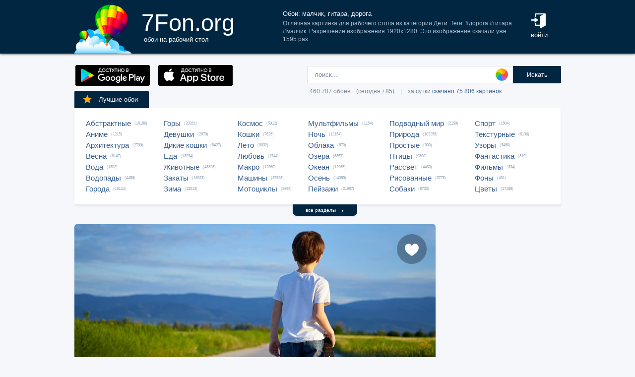

--- FILE ---
content_type: text/html; charset=UTF-8
request_url: https://7fon.org/%D0%9E%D0%B1%D0%BE%D0%B8/%D0%94%D0%B5%D1%82%D0%B8/b230900/%D0%BC%D0%B0%D0%BB%D1%87%D0%B8%D0%BA_%D0%B3%D0%B8%D1%82%D0%B0%D1%80%D0%B0_%D0%B4%D0%BE%D1%80%D0%BE%D0%B3%D0%B0.html
body_size: 26766
content:
<html lang="ru">
<head>

<script async src="https://www.googletagmanager.com/gtag/js?id=UA-149816454-1"></script>
<script type="text/javascript">
  window.dataLayer = window.dataLayer || [];
  function gtag(){dataLayer.push(arguments);}
  gtag('js', new Date());
  gtag('config', 'UA-149816454-1');
</script>
	<meta http-equiv="content-type" content="text/html; charset=utf-8">
	<meta http-equiv="content-language" content="ru">
	<meta name=viewport content="width=1080">
	<meta name="robots" content="all">
	<meta name="robots" content="noyaca">
	<meta name="allow-search" content="yes">
	<meta name="application-name" content="Обои 7Fon">
	<meta property="og:type" content="website">
	<meta name="referrer" content="unsafe-url">
	<link rel="search" type="application/opensearchdescription+xml" href="/opensearch.xml" title="7Fon.ORG">
	<link rel="shortcut icon" href="/favicon.ico" type="image/x-icon">
	<link rel="icon" href="/favicon.ico" type="image/x-icon">
	<link rel="stylesheet" href="//t.7fon.org/new/web/web.css?6.06.22" type="text/css">
	<link href="/rss.xml" rel="alternate" type="application/rss+xml" title="Новые обои от 7Fon.ORG">
	<meta name="description" content="Отличная картинка для рабочего стола из категории Дети. Теги: #дорога #гитара #малчик. Разрешение изображения 1920x1280.">	<meta name="title" content="Обои: малчик, гитара, дорога">
	<title>Обои: малчик, гитара, дорога</title>
	<link rel="canonical" href="https://7fon.org/%D0%9E%D0%B1%D0%BE%D0%B8/%D0%94%D0%B5%D1%82%D0%B8/b230900/%D0%BC%D0%B0%D0%BB%D1%87%D0%B8%D0%BA_%D0%B3%D0%B8%D1%82%D0%B0%D1%80%D0%B0_%D0%B4%D0%BE%D1%80%D0%BE%D0%B3%D0%B0.html" />
	<meta name="mrc__share_title" content="Обои: малчик, гитара, дорога">
	<meta name="mrc__share_description" content="Отличная картинка для рабочего стола из категории Дети. Теги: #дорога #гитара #малчик. Разрешение изображения 1920x1280. Рекомендую!">
	<meta property="og:title" content="Обои: малчик, гитара, дорога" />
	<meta property="og:description" content="Отличная картинка для рабочего стола из категории Дети. Теги: #дорога #гитара #малчик. Разрешение изображения 1920x1280. Рекомендую!" />
	<meta property="og:image" content="//i.7fon.org/150/b230900.jpg" />
	<link rel="image_src" href="//i.7fon.org/150/b230900.jpg" />
	<link rel="apple-touch-icon" sizes="57x57" href="/apple-icon-57x57.png">
	<link rel="apple-touch-icon" sizes="60x60" href="/apple-icon-60x60.png">
	<link rel="apple-touch-icon" sizes="72x72" href="/apple-icon-72x72.png">
	<link rel="apple-touch-icon" sizes="76x76" href="/apple-icon-76x76.png">
	<link rel="apple-touch-icon" sizes="114x114" href="/apple-icon-114x114.png">
	<link rel="apple-touch-icon" sizes="120x120" href="/apple-icon-120x120.png">
	<link rel="apple-touch-icon" sizes="144x144" href="/apple-icon-144x144.png">
	<link rel="apple-touch-icon" sizes="152x152" href="/apple-icon-152x152.png">
	<link rel="apple-touch-icon" sizes="180x180" href="/apple-icon-180x180.png">
	<link rel="icon" type="image/png" sizes="192x192"  href="/android-icon-192x192.png">
	<link rel="icon" type="image/png" sizes="32x32" href="/favicon-32x32.png">
	<link rel="icon" type="image/png" sizes="96x96" href="/favicon-96x96.png">
	<link rel="icon" type="image/png" sizes="16x16" href="/favicon-16x16.png">
		<script type="application/ld+json">{"@context":"http://schema.org",
    "@type":"ImageObject","description":"Обои малчик, гитара, дорога в разрешении 1920x1280","datePublished":"2016-06-22 01:14:21","fileFormat":"image/jpeg","representativeOfPage":true,"thumbnail":{"@context":"http://schema.org","@type":"ImageObject","contentUrl":"https://i.7fon.org/1000/b230900.jpg","fileFormat":"image/jpeg"}}</script>	<script type="application/ld+json">{"@context":"http://schema.org","@type":"WebSite","url":"https://7fon.org","potentialAction":{"@type":"SearchAction","target":"https://7fon.org/Картинки/{search}/","query-input":"required name=search"}}</script>
    <script type="application/ld+json">{"@context":"http://schema.org","@type":"Organization","name":"7Fon","url":["https://7fon.org"],"logo":"https://7fon.org/apple-icon.png"}</script>

</head>
<body style="background-color:#f6f7fb;margin:0;font: 10pt/10pt Roboto, sans-serif;">


<div style="height:108px;background-color:#002642;box-shadow: 0 0 5px rgba(0,0,0,1);">

	<div style="height:108px;margin-left:auto;margin-right:auto;align-items:center;width:980px;">

		<a href="/" title="Скачать обои на рабочий стол">
			<img width="115" height="108" src="//t.7fon.org/new/web/logo.png" alt="Обои 7Fon" style="float:left" />
			<div style="float:left;font: 35pt/40pt Roboto, sans-serif;color:#fff;margin:20px 0px 0px 20px">
			7Fon.org<br>
			<span style="font: 10pt/10pt Roboto, sans-serif;color:#fff;margin-left:5px">обои на рабочий стол</span>
			</div>
		</a>
		<div style="float:right;margin:0 0 0 0">
			<div style="display:table-cell;vertical-align:middle;width:60px;height:108px;color:#fff;font:10pt/14pt Roboto,sans-serif">
		
				<div onclick="modal();lform()" id="hlogin">
					<img width="30" height="30" src="//t.7fon.org/new/web/login.png" alt="Войти" style="padding:0 0 5px" />
					<div id="hlogin">войти</div>
				</div><div id="modal_form" style="height:240px"><div id="modal"></div></div><div id="overlay"></div>
							</div>
		</div>
		<div style="float:right;margin:0 30px 0 0">
			<div style="display:table-cell;vertical-align:middle;width:470px;height:108px;">
				<h1>Обои: малчик, гитара, дорога</h1>
				<span style="font:9pt/12pt Roboto,sans-serif;color:#abc">Отличная картинка для рабочего стола из категории Дети. Теги: #дорога #гитара #малчик. Разрешение изображения 1920x1280. Это изображение скачали уже 1595 раз.</span>
			</div>
		</div>
	</div>

</div>

<div style="margin-left:auto;margin-right:auto;width:980px;">
	

	<div style="height:95px">
		<div id="lform">
			<form action="/%D0%9A%D0%B0%D1%80%D1%82%D0%B8%D0%BD%D0%BA%D0%B8/" style="margin:0 -49px 0;padding-top:25px;float:right;width:560px" method="post">
				<div class="csearch" onclick="color_palette()" ></div>
				<input required type="text" style="width:415px;font-size:13px;border-radius:2px 0 0 2px;height:35px;border: 1px solid #d8e1eb;padding-left:15px;color:#789;margin:0;" placeholder="поиск..." onclick="color_palette(2)" maxlength="80" name="search" id="search">
				<button type="submit" id="ssmb">Искать</button>
				<div id="colordown" style="display:none">
				<div style="margin:0 0 0 210px;width:130px" id="clink"></div>
				<div id="jqxColorPicker"></div></div>
				<br>
				<span style="color:#789;font: 9pt/25pt Roboto, sans-serif;padding:5px 0 0 5px">460.707 обоев&#8195;(сегодня +85)&#8195;|&#8195;за сутки <a href="/Скачиваемые/" title="Скачать обои">скачано 75.806 картинок</a></span>
			</form>
		</div>
		<div id="rgform">
			<div onClick="hreflink('/ANDROID/')" id="ptr" title="Обои от 7Fon для Android"><img width="150" height="42" src="//t.7fon.org/new/web/gp.gif" style="float:left;padding:23px 0 0 2px" /></div>
			<div onClick="hreflink('/iOS/')" id="ptr" title="Обои от 7Fon для iOS"><img width="150" height="42" src="//t.7fon.org/new/web/as.gif" style="float:left;padding:23px 0 0 17px" /></div>
		</div>
	</div>
	<div id="ajrbox">

	
		<a href="/Лучшие_обои/" id="bstbox"><img src="//t.7fon.org/new/web/star.png">Лучшие обои</a>
				<div id="rbox">
			<nav><div>
	<span><a href="/Обои/Абстрактные/" title="Обои на рабочий стол Абстрактные">Абстрактные</a> (16186)</span>
					<span><a href="/Обои/Аниме/" title="Обои на рабочий стол Аниме">Аниме</a> (1215)</span>
					<span><a href="/Обои/Архитектура/" title="Обои на рабочий стол Архитектура">Архитектура</a> (2799)</span>
					<span><a href="/Обои/Весна/" title="Обои на рабочий стол Весна">Весна</a> (6147)</span>
					<span><a href="/Обои/Вода/" title="Обои на рабочий стол Вода">Вода</a> (1302)</span>
					<span><a href="/Обои/Водопады/" title="Обои на рабочий стол Водопады">Водопады</a> (4456)</span>
					<span><a href="/Обои/Города/" title="Обои на рабочий стол Города">Города</a> (15144)</span>
					</div><div>
					<span><a href="/Обои/Горы/" title="Обои на рабочий стол Горы">Горы</a> (20261)</span>
					<span><a href="/Обои/Девушки/" title="Обои на рабочий стол Девушки">Девушки</a> (2679)</span>
					<span><a href="/Обои/Дикие_кошки/" title="Обои на рабочий стол Дикие кошки">Дикие кошки</a> (6427)</span>
					<span><a href="/Обои/Еда/" title="Обои на рабочий стол Еда">Еда</a> (13294)</span>
					<span><a href="/Обои/Животные/" title="Обои на рабочий стол Животные">Животные</a> (48328)</span>
					<span><a href="/Обои/Закаты/" title="Обои на рабочий стол Закаты">Закаты</a> (16928)</span>
					<span><a href="/Обои/Зима/" title="Обои на рабочий стол Зима">Зима</a> (13013)</span>
					</div><div>
					<span><a href="/Обои/Космос/" title="Обои на рабочий стол Космос">Космос</a> (5912)</span>
					<span><a href="/Обои/Кошки/" title="Обои на рабочий стол Кошки">Кошки</a> (7626)</span>
					<span><a href="/Обои/Лето/" title="Обои на рабочий стол Лето">Лето</a> (9032)</span>
					<span><a href="/Обои/Любовь/" title="Обои на рабочий стол Любовь">Любовь</a> (1744)</span>
					<span><a href="/Обои/Макро/" title="Обои на рабочий стол Макро">Макро</a> (12360)</span>
					<span><a href="/Обои/Машины/" title="Обои на рабочий стол Машины">Машины</a> (37528)</span>
					<span><a href="/Обои/Мотоциклы/" title="Обои на рабочий стол Мотоциклы">Мотоциклы</a> (3659)</span>
					</div><div>
					<span><a href="/Обои/Мультфильмы/" title="Обои на рабочий стол Мультфильмы">Мультфильмы</a> (1164)</span>
					<span><a href="/Обои/Ночь/" title="Обои на рабочий стол Ночь">Ночь</a> (12154)</span>
					<span><a href="/Обои/Облака/" title="Обои на рабочий стол Облака">Облака</a> (870)</span>
					<span><a href="/Обои/Озёра/" title="Обои на рабочий стол Озёра">Озёра</a> (6857)</span>
					<span><a href="/Обои/Океан/" title="Обои на рабочий стол Океан">Океан</a> (12965)</span>
					<span><a href="/Обои/Осень/" title="Обои на рабочий стол Осень">Осень</a> (14059)</span>
					<span><a href="/Обои/Пейзажи/" title="Обои на рабочий стол Пейзажи">Пейзажи</a> (21997)</span>
					</div><div>
					<span><a href="/Обои/Подводный_мир/" title="Обои на рабочий стол Подводный мир">Подводный мир</a> (2159)</span>
					<span><a href="/Обои/Природа/" title="Обои на рабочий стол Природа">Природа</a> (102258)</span>
					<span><a href="/Обои/Простые/" title="Обои на рабочий стол Простые">Простые</a> (900)</span>
					<span><a href="/Обои/Птицы/" title="Обои на рабочий стол Птицы">Птицы</a> (9800)</span>
					<span><a href="/Обои/Рассвет/" title="Обои на рабочий стол Рассвет">Рассвет</a> (4430)</span>
					<span><a href="/Обои/Рисованные/" title="Обои на рабочий стол Рисованные">Рисованные</a> (3778)</span>
					<span><a href="/Обои/Собаки/" title="Обои на рабочий стол Собаки">Собаки</a> (8703)</span>
					</div><div>
					<span><a href="/Обои/Спорт/" title="Обои на рабочий стол Спорт">Спорт</a> (1804)</span>
					<span><a href="/Обои/Текстурные/" title="Обои на рабочий стол Текстурные">Текстурные</a> (6136)</span>
					<span><a href="/Обои/Узоры/" title="Обои на рабочий стол Узоры">Узоры</a> (3480)</span>
					<span><a href="/Обои/Фантастика/" title="Обои на рабочий стол Фантастика">Фантастика</a> (819)</span>
					<span><a href="/Обои/Фильмы/" title="Обои на рабочий стол Фильмы">Фильмы</a> (334)</span>
					<span><a href="/Обои/Фоны/" title="Обои на рабочий стол Фоны">Фоны</a> (491)</span>
					<span><a href="/Обои/Цветы/" title="Обои на рабочий стол Цветы">Цветы</a> (27458)</span>
					
			</div>
			</nav>
		</div>
		<div id="rall" onClick="indexSort('all');window.contid = 'ajrbox'">все разделы&#8195;<span style="font-size:7px">▼</span></div>
			


	</div>

	<script>
	window.onload=function()
	{
		var a = document.getElementsByClassName('adsbygoogle');

		  if ( a[0] && a[0].clientHeight == 0 ) { 
			asno728.innerHTML = '<iframe src="https://7fon.org/goapp.php?tip=728&r=19" style="border:0pt none;width:728px;height:182px;margin:-15px 0 25px" scrolling="no"></iframe>';
			asno240.innerHTML = '<iframe src="https://7fon.org/goapp.php?tip=240" style="border:0pt none;width:240px;height:400px;" scrolling="no"></iframe>';
		  }
	
	}
	</script>
	
	<aside>
	<div id="irads">
	
		<div id="asno240"></div>
		<script async src="https://pagead2.googlesyndication.com/pagead/js/adsbygoogle.js?client=ca-pub-6397018317211445" crossorigin="anonymous"></script>
		<ins class="adsbygoogle"
			 style="display:inline-block;width:240px;height:400px"
			 data-alternate-ad-url="https://7fon.org/goapp.php?tip=240"
			 data-ad-client="ca-pub-6397018317211445"
			 data-ad-slot="6498628386"
			 data-ad-format="auto"
			 data-full-width-responsive="true"></ins>
		<script>
			(adsbygoogle = window.adsbygoogle || []).push({});
		</script>
	
		<div id="rinfo">
			<div id="ratingBar">
				<div id="rating">
					<div id="ratZero"></div>
					<div id="ratDone"></div>
					<div id="ratHover"></div>
				</div>
				<div id="ratBlocks"></div>
				<div id="ratStat"></div>
				<span>Скачиваний: <b>1595</b></span>
			</div>
			

		</div>
		<div id="qr">
					<div onClick="onClick('0','728','0','485.33333333333','1920','1280','b230900');window.contid = 'qr'" title="Получить QR-код для скачивания картинки на телефон"></div>
		</div>

	</div>
	</aside>
	<div id="info" itemscope itemtype="http://schema.org/ImageObject">
		<div id="AddLike"><img id="heart" src="//t.7fon.org/new/web/heartg.png?3" title="Добавить картинку в избранное" onclick="modal();lform()"></div>
		<meta itemprop="name" content="Обои малчик, гитара, дорога">
		<img src="//i.7fon.org/1000/b230900.jpg" width="728" style="background:#6b7a7d" height="486" alt="Обои" id="photo" class="iprev" itemprop="thumbnail">
	  <div class="info">	

		<div id="itag">
			<div>
				#<a href="/Обои/Дети/" style="color:#ff2642" title="Обои: Дети">Дети</a>#<a href="/Картинки/Малчик/" title="Обои: малчик">малчик</a> #<a href="/Картинки/Гитара/" title="Обои: гитара">гитара</a> #<a href="/Картинки/Дорога/" title="Обои: дорога">дорога</a> 
			</div>
		</div>
	<div id="icol">
	
		<a href="/Картинки/128,170,213/" title="Картинки сизого цвета" style="background:rgb(128,170,213)"></a>
		<a href="/Картинки/128,128,128/" title="Картинки серого цвета" style="background:rgb(128,128,128)"></a>
		<a href="/Картинки/43,85,128/" title="Картинки серо-синего цвета" style="background:rgb(43,85,128)"></a>
		<a href="/Картинки/85,128,170/" title="Картинки синевато-серого цвета" style="background:rgb(85,128,170)"></a>
		<a href="/Картинки/85,85,0/" title="Картинки тёмно-оливкового цвета" style="background:rgb(85,85,0)"></a>
		<a href="/Картинки/85,85,128/" title="Картинки тёмно-сиреневого цвета" style="background:rgb(85,85,128)"></a>
	</div>
	

		<script async src="//pagead2.googlesyndication.com/pagead/js/adsbygoogle.js"></script>
		<div id="asno728"></div>
		<ins class="adsbygoogle"
			 style="display:table;text-align:center;width:728px;margin:-5px 0 40px 0"
			 data-alternate-ad-url="https://7fon.org/goapp.php?tip=728&r=19"
			 data-ad-layout="in-article"
			 data-ad-format="fluid"
			 data-ad-client="ca-pub-6397018317211445"
			 data-ad-slot="2786392088"></ins>
		<script>
			 (adsbygoogle = window.adsbygoogle || []).push({});
		</script>
	
			<div id="ibox">
				<a href="/Обои/Дети/b231000/девочка_малышка_корзинка.html" title="Предыдущие обои" id="ileft"><img src="//t.7fon.org/new/web/larrow.png" /></a>
				<a href="/Обои/Дети/b230834/scared_baby_дети_смешно.html" title="Следующие обои" id="iright"><img src="//t.7fon.org/new/web/rarrow.png" /></a>
				
					<form action="//d.7fon.org/малчик_гитара_дорога.jpg" method="get">
					<div id="idvbox">
					<input type="hidden" name="x1" value="0">
					<input type="hidden" name="y1" value="0">
					<input type="hidden" name="x2" value="728">
					<input type="hidden" name="y2" value="485">
					<input type="hidden" name="id" value="b230900">
					<input type="hidden" name="width" value="1920">
					<input type="hidden" name="height" value="1280">
					<button id="iview" formtarget="_blank" name="hd" value="img" title="Открыть обои на новой странице">
						<img src="//t.7fon.org/new/web/eye.png">
					</button>
					<button id="idown" value=" " name="submit" title="Скачать обои в разрешении 1920 x 1280">
						<img src="//t.7fon.org/new/web/down.png">
						<div>Скачать <span>1920 x 1280</span></div>
					</button>
					</div>
			</div>
			</form>
			<form id="isize" method="post">
			<button name="size" value="1024x600">1024x600</button>
			<button name="size" value="1024x768">1024x768</button>
			<button name="size" value="1024x847">1024x847</button>
			<button name="size" value="1024x1024">1024x1024</button>
			<button name="size" value="1152x864">1152x864</button>
			<button name="size" value="1280x800">1280x800</button>
			<button name="size" value="1280x960">1280x960</button>
			<button name="size" value="1280x1024">1280x1024</button>
			<button name="size" value="1366x768">1366x768</button>
			<button name="size" value="1400x1050">1400x1050</button>
			<button name="size" value="1440x900">1440x900</button>
			<button name="size" value="1600x900">1600x900</button>
			<button name="size" value="1600x1024">1600x1024</button>
			<button name="size" value="1600x1200">1600x1200</button>
			<button name="size" value="1680x1050">1680x1050</button>
			<button disabled id="no">1680x1330</button>
			<button name="size" value="1920x1080">1920x1080</button>
			<button name="size" value="1920x1200">1920x1200</button>
			<button disabled id="no">1920x1440</button>
			<button disabled id="no">2048x1536</button>
			<button disabled id="no">2560x1440</button>
			<button disabled id="no">2560x1600</button>
			<button disabled id="no">2560x1920</button>
			<button disabled id="no">2880x1620</button>
			<button disabled id="no">2880x1800</button>
			<button disabled id="no">2560x2048</button>
			<button disabled id="no">3200x2048</button>
			<button disabled id="no">3200x2400</button>
			<button disabled id="no">3280x2048</button>
			<button disabled id="no">3840x2160</button>
			<button disabled id="no">3840x2400</button>
			<button disabled id="no">4096x2160</button>
			<button disabled id="no">5120x2880</button>
			<button disabled name="size" id="actorig">Оригинал: 1920x1280</button><div style="width:690px;height:30px;float:left"></div><button name="size" value="176x208">176x208</button>
			<button name="size" value="176x220">176x220</button>
			<button name="size" value="240x320">240x320</button>
			<button name="size" value="240x400">240x400</button>
			<button name="size" value="352x416">352x416</button>
			<button name="size" value="320x480">320x480</button>
			<button name="size" value="320x568">320x568</button>
			<button name="size" value="360x640">360x640</button>
			<button name="size" value="480x640">480x640</button>
			<button name="size" value="480x800">480x800</button>
			<button name="size" value="480x854">480x854</button>
			<button name="size" value="540x960">540x960</button>
			<button name="size" value="640x960">640x960</button>
			<button name="size" value="640x1136">640x1136</button>
			<button name="size" value="720x1280">720x1280</button>
			<button name="size" value="768x1280">768x1280</button>
			<button name="size" value="800x1280">800x1280</button>
			<button name="size" value="960x1280">960x1280</button>
			<button disabled id="no">750x1334</button>
			<button disabled id="no">1080x1920</button>
			<button disabled id="no">1080x2220</button>
			<button disabled id="no">1280x2560</button>
			<button disabled id="no">1350x2400</button>
			<button disabled id="no">1440x2560</button>
			<button disabled id="no">1440x2880</button>
			<button disabled id="no">1440x2960</button>
			
			</form>
		</div>
	</div>

	<div class="slider">
		<div class="slide-list">
			<div class="slide-wrap">
			
					<div class="slide-item" itemscope itemtype="http://schema.org/ImageObject">
						<a href="/Обои/Дети/g879244/девочка_дорога_гитара.html" title="Скачать картинку: девочка, дорога, гитара" itemprop="url">
							<img src="//i.7fon.org/320/g879244.jpg" itemprop="thumbnail" loading="lazy" style="background:#baa16e" />
						</a>
					</div>
					
					<div class="slide-item" itemscope itemtype="http://schema.org/ImageObject">
						<a href="/Обои/Дети/g724334/девочка_дорога_слон.html" title="Скачать картинку: девочка, дорога, слон" itemprop="url">
							<img src="//i.7fon.org/320/g724334.jpg" itemprop="thumbnail" loading="lazy" style="background:#827e65" />
						</a>
					</div>
					
					<div class="slide-item" itemscope itemtype="http://schema.org/ImageObject">
						<a href="/Обои/Дети/b195630/малчик_настроение_лето.html" title="Скачать картинку: малчик, настроение, лето" itemprop="url">
							<img src="//i.7fon.org/320/b195630.jpg" itemprop="thumbnail" loading="lazy" style="background:#a1a876" />
						</a>
					</div>
					
					<div class="slide-item" itemscope itemtype="http://schema.org/ImageObject">
						<a href="/Обои/Дети/b327606/мальчик_лужа_дорога.html" title="Скачать картинку: мальчик, лужа, дорога" itemprop="url">
							<img src="//i.7fon.org/320/b327606.jpg" itemprop="thumbnail" loading="lazy" style="background:#825830" />
						</a>
					</div>
					
					<div class="slide-item" itemscope itemtype="http://schema.org/ImageObject">
						<a href="/Обои/Дети/b227502/шляпка_дорога_девочка.html" title="Скачать картинку: шляпка, дорога, девочка" itemprop="url">
							<img src="//i.7fon.org/320/b227502.jpg" itemprop="thumbnail" loading="lazy" style="background:#b3a8a2" />
						</a>
					</div>
					
			<span id="ajsim"></span>
			</div>
		</div>
		<div name="prev" class="navy prev-slide" id="simnext2"><img src="//t.7fon.org/new/web/larrow.png" class="lsarrow" onClick="getSimilar('wall','b230900');window.contid = 'ajsim'" /></div>
		<div name="prev" class="navy prev-slide" id="simnext4" style="display:none"><img src="//t.7fon.org/new/web/larrow.png" class="lsarrow" /></div>
		<div name="next" class="navy next-slide" id="simnext3" style="display:none"><img src="//t.7fon.org/new/web/rarrow.png" class="rsarrow" /></div>
		<div name="next" class="navy next-slide" id="simnext1"><img src="//t.7fon.org/new/web/rarrow.png" class="rsarrow" onClick="getSimilar('wall','b230900');window.contid = 'ajsim'" /></div>
	</div>
	
</div>

		<footer id="footer">
			<p><div id="flink" onclick="hreflink('/isMobile?',1)" title="Версия сайта для мобильных телефонов" style="color:#f80;font-weight:bold">Мобильная версия</div></p>
			<p><a href="/Картинки_для_телефона/" title="Заставки на телефон">Обои на телефон</a>
			<div id="flink" onclick="modal();supform()" title="Информация для правообладателей">Правообладателям</div> | <div div id="flink" onclick="hreflink('/Пользовательское_соглашение/',1)" title="Пользовательское соглашение">Пользовательское соглашение</div> | <div id="flink" onclick="modal();supform()" title="Связаться с администрацией сайта">Обратная связь</div>
			<p>7fon.org &copy; 2011 - 2026</p>
		</footer>
	
		<script type="text/javascript" src="//j.7fon.org/new/web/jquery.web.js?2"></script>
		<script type="text/javascript" src="//j.7fon.org/new/web/web.js?15.08.23"></script>
		<script type="text/javascript">var scolor = 'ff4477'; ratingID('b230900',98,22);jQuery(document).ready(function(){htmSlider();});</script>
	
	</body>
	</html>

--- FILE ---
content_type: text/html; charset=utf-8
request_url: https://www.google.com/recaptcha/api2/aframe
body_size: 266
content:
<!DOCTYPE HTML><html><head><meta http-equiv="content-type" content="text/html; charset=UTF-8"></head><body><script nonce="E8mO0DSxMKq8ds4xi-0taA">/** Anti-fraud and anti-abuse applications only. See google.com/recaptcha */ try{var clients={'sodar':'https://pagead2.googlesyndication.com/pagead/sodar?'};window.addEventListener("message",function(a){try{if(a.source===window.parent){var b=JSON.parse(a.data);var c=clients[b['id']];if(c){var d=document.createElement('img');d.src=c+b['params']+'&rc='+(localStorage.getItem("rc::a")?sessionStorage.getItem("rc::b"):"");window.document.body.appendChild(d);sessionStorage.setItem("rc::e",parseInt(sessionStorage.getItem("rc::e")||0)+1);localStorage.setItem("rc::h",'1768490153687');}}}catch(b){}});window.parent.postMessage("_grecaptcha_ready", "*");}catch(b){}</script></body></html>